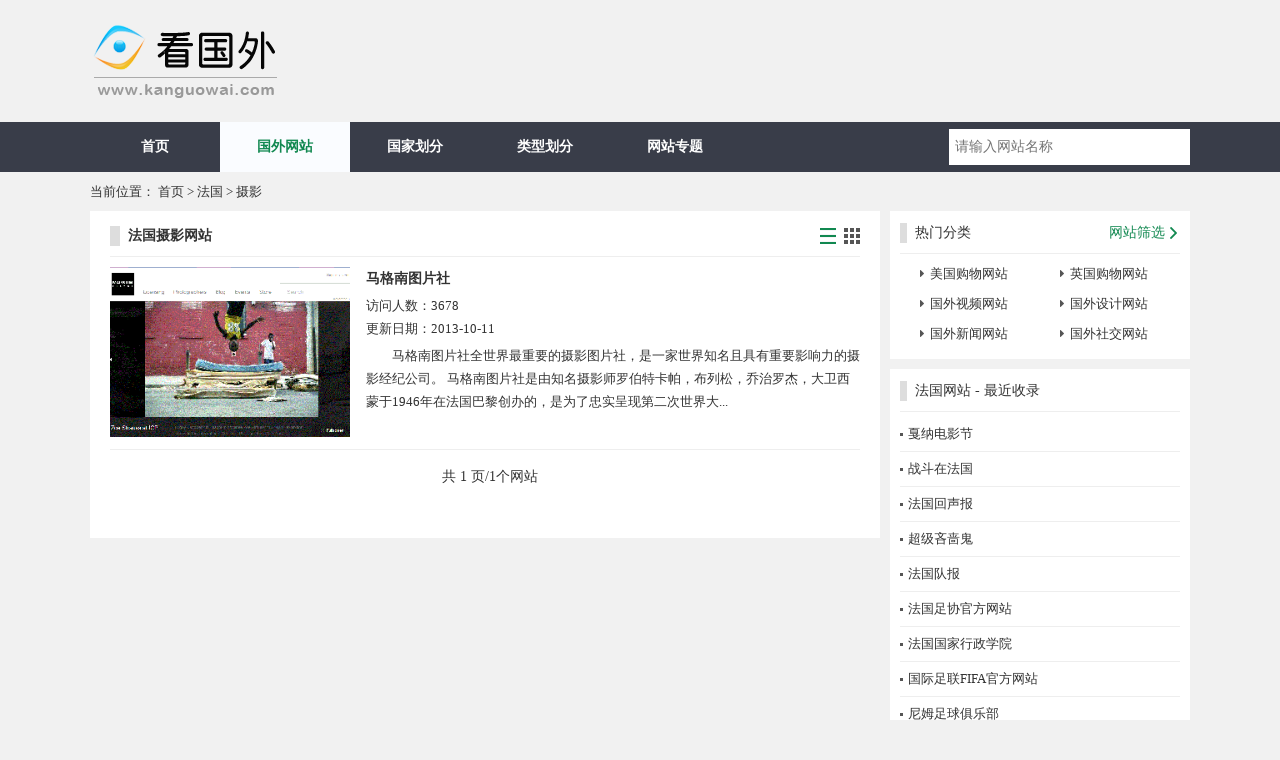

--- FILE ---
content_type: text/html; charset=utf-8
request_url: https://www.kanguowai.com/plus/so.php?country=59&type=40
body_size: 4044
content:
<!DOCTYPE html PUBLIC "-//W3C//DTD XHTML 1.0 Transitional//EN" "http://www.w3.org/TR/xhtml1/DTD/xhtml1-transitional.dtd">
<html xmlns="http://www.w3.org/1999/xhtml">

<head>
    <meta http-equiv="Content-Type" content="text/html; charset=utf-8" />
    <title>
        法国摄影网站大全_
        法国摄影网址导航</title>
    <meta name="description" content="法国摄影网站大全收录了法国摄影类网站，为您分享好的法国摄影网站。" />
    <meta name="keywords" content="法国摄影网站,法国网站,国外摄影网站" />
    <meta http-equiv="X-UA-Compatible" content="IE=Edge">
    <link rel="shortcut icon" href="https://www.kanguowai.com/favicon.ico">
    <link href="https://www.kanguowai.com/muban2/style/style.css" rel="stylesheet" media="screen" type="text/css" />
    <link href="" id="cssfile" rel="stylesheet" type="text/css" />
</head>

<body>


    <!-- Header -->
    <div id="top">
        <div class="wrap">
            <div class="left logo">
                <h2>
                    <a href="https://www.kanguowai.com/"><img src="https://www.kanguowai.com/logo.png" alt="国外网站大全" /></a>
                </h2>
            </div>
           <!--  <div class="ad728 right">
                <script src="/adjs/ad-6033.js" language="javascript"></script>
            </div> -->
            <div class="clear"></div>
        </div>
    </div>
    <!-- Nav -->
    <div id="navbar">
        <div class="wrap">
            <ul id="nav">
                <li>
                    <a href="https://www.kanguowai.com/">首页</a>
                </li>
                <li>
                    <a href="https://www.kanguowai.com/site/" class="cur">国外网站</a>
                </li>
                <li>
                    <a href="https://www.kanguowai.com/area/">国家划分</a>
                </li>
                <li>
                    <a href="https://www.kanguowai.com/type/">类型划分</a>
                </li>
                <li>
                    <a href="https://www.kanguowai.com/zhuanti/">网站专题</a>
                </li>

            </ul>
            <div id="search">
                <script src="https://www.kanguowai.com/muban2/js/search.js" language="javascript"></script>
            </div>
            <div class="clear"></div>
        </div>

    </div>
    <!-- End Nav -->
    <!-- End Header -->
    <div id="Breadcrumb">
        当前位置：
        <a href="https://www.kanguowai.com">首页</a> &gt;
        <a href="/ouzhou/faguo">
            法国        </a> &gt;
        <a href="/sheying">
            摄影        </a>
<!--         <div class="ad728_15">
            <script src="/adjs/ad-6032.js" language="javascript"></script>
        </div> -->
    </div>

    <div class="wrap">
        <div class="main left">
            <div id="listhead">
                <h1>
                    法国摄影网站</h1>
                <div id="viewmode">
                    <div id="liebiao" class="swlist selected"></div>
                    <div id="duolie" class="swlist"></div>
                </div>
            </div>

             <!-- <div class="picture_lie ggys"><script src="/adjs/ad-6045.js" language="javascript"></script></div> -->

                        <dl class="picture_lie">
                <dt><a href="https://www.kanguowai.com/site/179.html"><img alt="马格南图片社" src='/uploads/allimg/131011/2-131011215P20-L.gif'/></a></dt>
                <dd>
                    <h3><a href="https://www.kanguowai.com/site/179.html" class="title2">马格南图片社</a></h3>
                    <p>访问人数：<span>3678</span></p>
                    <p>更新日期：<span>2013-10-11</span></p>
                    <p class="jianjie">马格南图片社全世界最重要的摄影图片社，是一家世界知名且具有重要影响力的摄影经纪公司。 马格南图片社是由知名摄影师罗伯特卡帕，布列松，乔治罗杰，大卫西蒙于1946年在法国巴黎创办的，是为了忠实呈现第二次世界大...</p>
                </dd>
                <div class="clear"></div>
            </dl>
            
            <div class="page">
                <span>共 1 页/1个网站</span>

            </div>
            <div class="jumptips">
                <div class="jumptips-arrow"></div>
                <div class="jumptips-inner">按回车键跳转</div>
            </div>

        </div>
        <!-- End .main -->

        <div class="sidebar right">
            <div class="sidebox shaixuan">
                <h3>热门分类</h3>
                <div id="sxbutton">网站筛选</div>
                <div></div>
                <div id="sxbox"></div>

                <ul id="hottype">
                    <li><a href="https://www.kanguowai.com/plus/so.php?area=6&country=66&type=16">美国购物网站</a></li>
<li><a href="https://www.kanguowai.com/plus/so.php?area=5&country=57&type=16">英国购物网站</a></li>
<li><a href="https://www.kanguowai.com/shipin/">国外视频网站</a></li>
<li><a href="https://www.kanguowai.com/sheji/">国外设计网站</a></li>
<li><a href="https://www.kanguowai.com/xinwen/">国外新闻网站</a></li>
<li><a href="https://www.kanguowai.com/shejiao/">国外社交网站</a></li>
                    <div class="clear"></div>

                </ul>

            </div>
		<!-- 	 <div class="a300">
                <script src="/adjs/ad-6038.js" language="javascript"></script>
            </div>
 -->
 <!-- <div class="a300">
                <script src="/adjs/ad-6036.js" language="javascript"></script>
            </div> -->

            <div class="sidebox mt10">
                <h3>
                    法国网站 - 最近收录</h3>
                <ul class="listsite">
                    <li><a class='webname2 tips' href='/site/12491.html' title='戛纳电影节'>戛纳电影节</a>
<a class='detail' href='/site/12491.html'></a>
<a class='visit' href='http://www.festival-cannes.fr' rel='nofollow'></a>
</li>
<li><a class='webname2 tips' href='/site/12460.html' title='战斗在法国'>战斗在法国</a>
<a class='detail' href='/site/12460.html'></a>
<a class='visit' href='http://www.revefrance.com' rel='nofollow'></a>
</li>
<li><a class='webname2 tips' href='/site/12413.html' title='法国回声报'>法国回声报</a>
<a class='detail' href='/site/12413.html'></a>
<a class='visit' href='http://www.lesechos.fr' rel='nofollow'></a>
</li>
<li><a class='webname2 tips' href='/site/12380.html' title='超级吝啬鬼'>超级吝啬鬼</a>
<a class='detail' href='/site/12380.html'></a>
<a class='visit' href='http://www.radins.com' rel='nofollow'></a>
</li>
<li><a class='webname2 tips' href='/site/12379.html' title='法国队报'>法国队报</a>
<a class='detail' href='/site/12379.html'></a>
<a class='visit' href='http://www.lequipe.fr' rel='nofollow'></a>
</li>
<li><a class='webname2 tips' href='/site/12251.html' title='法国足协官方网站'>法国足协官方网站</a>
<a class='detail' href='/site/12251.html'></a>
<a class='visit' href='http://www.fff.fr' rel='nofollow'></a>
</li>
<li><a class='webname2 tips' href='/site/12245.html' title='法国国家行政学院'>法国国家行政学院</a>
<a class='detail' href='/site/12245.html'></a>
<a class='visit' href='http://www.ena.fr' rel='nofollow'></a>
</li>
<li><a class='webname2 tips' href='/site/12212.html' title='国际足联FIFA官方网站'>国际足联FIFA官方网站</a>
<a class='detail' href='/site/12212.html'></a>
<a class='visit' href='http://www.fifa.com' rel='nofollow'></a>
</li>
<li><a class='webname2 tips' href='/site/12132.html' title='法国的一家职业足球俱乐部'>尼姆足球俱乐部</a>
<a class='detail' href='/site/12132.html'></a>
<a class='visit' href='http://www.nimes-olympique.com' rel='nofollow'></a>
</li>
<li><a class='webname2 tips' href='/site/12131.html' title='法国的一家职业足球俱乐部'>亚眠足球俱乐部</a>
<a class='detail' href='/site/12131.html'></a>
<a class='visit' href='http://www.amiensfootball.com' rel='nofollow'></a>
</li>
                </ul>

            </div>
          <!--   <div class="a300">
                <script src="/adjs/ad-6038.js" language="javascript"></script>
            </div> -->
            <div class="sidebox mt10">
                <h3>国外
                    摄影网站 - 最近收录</h3>
                <ul class="listsite">
                    <li><a class="webname2 tips" href="https://www.kanguowai.com/site/10829.html" title="世界著名摄影贸易展览会">世界影像博览会_photo</a>

        <a class="detail" href="https://www.kanguowai.com/site/10829.html"></a>
        <a class="visit" href="http://www.photokina.de" rel="nofollow"></a>
    </li><li><a class="webname2 tips" href="https://www.kanguowai.com/site/10532.html" title="日本著名镜头生产商">图丽</a>

        <a class="detail" href="https://www.kanguowai.com/site/10532.html"></a>
        <a class="visit" href="http://www.tokinalens.com" rel="nofollow"></a>
    </li><li><a class="webname2 tips" href="https://www.kanguowai.com/site/10531.html" title="德国著名相机品牌">林哈夫相机_Linhof</a>

        <a class="detail" href="https://www.kanguowai.com/site/10531.html"></a>
        <a class="visit" href="http://linhof.com" rel="nofollow"></a>
    </li><li><a class="webname2 tips" href="https://www.kanguowai.com/site/10530.html" title="瑞士著名相机品牌">仙娜相机_Sinar</a>

        <a class="detail" href="https://www.kanguowai.com/site/10530.html"></a>
        <a class="visit" href="http://www.sinar.ch" rel="nofollow"></a>
    </li><li><a class="webname2 tips" href="https://www.kanguowai.com/site/10529.html" title="日本摄影器材生产商">适马_Sigma</a>

        <a class="detail" href="https://www.kanguowai.com/site/10529.html"></a>
        <a class="visit" href="http://www.sigma-photo.co.jp" rel="nofollow"></a>
    </li><li><a class="webname2 tips" href="https://www.kanguowai.com/site/10072.html" title="著名图片及视频分享社交应用">Instagram</a>

        <a class="detail" href="https://www.kanguowai.com/site/10072.html"></a>
        <a class="visit" href="http://www.instagram.com" rel="nofollow"></a>
    </li><li><a class="webname2 tips" href="https://www.kanguowai.com/site/8597.html" title="著名摄影摄像支持设备生产商">捷信</a>

        <a class="detail" href="https://www.kanguowai.com/site/8597.html"></a>
        <a class="visit" href="http://www.gitzo.com" rel="nofollow"></a>
    </li><li><a class="webname2 tips" href="https://www.kanguowai.com/site/8596.html" title="著名摄影摄像支持设备生产商">萨拿_Sachtler</a>

        <a class="detail" href="https://www.kanguowai.com/site/8596.html"></a>
        <a class="visit" href="http://www.sachtler.com" rel="nofollow"></a>
    </li><li><a class="webname2 tips" href="https://www.kanguowai.com/site/8595.html" title="著名摄影摄像支架和照明设备生产商">曼富图_Manfrotto</a>

        <a class="detail" href="https://www.kanguowai.com/site/8595.html"></a>
        <a class="visit" href="http://www.manfrotto.com" rel="nofollow"></a>
    </li><li><a class="webname2 tips" href="https://www.kanguowai.com/site/6647.html" title="美国摄影长久不衰的特征之一">加利福尼亚摄影博物馆</a>

        <a class="detail" href="https://www.kanguowai.com/site/6647.html"></a>
        <a class="visit" href="http://artsblock.ucr.edu" rel="nofollow"></a>
    </li>                </ul>

            </div>
        </div>
        <!-- End .sidebar -->
        <div class="clear"></div>
    </div>
    <!-- End .wrap -->
    <!--<div class="ad1100">
    <div class="ad970">
        <script src="/adjs/ad-6037.js" language="javascript"></script>
    </div>
    <div class="ad120">
        <script src="/adjs/ad-6035.js" language="javascript"></script>
    </div>
</div>
!-->
<div id="footer">
    <div class="wrap">
        <p>
            <a href="https://www.kanguowai.com/site/">国外网站</a>
            <span>|</span>
            <a href="https://www.kanguowai.com/area/">国家划分</a>
            <span>|</span>
            <a href="https://www.kanguowai.com/type/">类型划分</a>
            <span>|</span>
            <a href="https://www.kanguowai.com/zhuanti/">网站专题</a>
            <span>|</span>
            <a href="https://www.kanguowai.com/data/sitemap.html">网站地图</a>
            <span>|</span>
            <script type="text/javascript">
                var cnzz_protocol = (("https:" == document.location.protocol) ? " https://" : " http://");
                document.write(unescape("%3Cspan id='cnzz_stat_icon_5777109'%3E%3C/span%3E%3Cscript src='" + cnzz_protocol + "s13.cnzz.com/stat.php%3Fid%3D5777109' type='text/javascript'%3E%3C/script%3E"));
            </script>
        </p>
        <p>Copyright <em>&copy;</em> 2013-2020 KanGuoWai.com <a href="https://www.kanguowai.com/"><strong>看国外网站大全</strong></a> 版权所有  <a href="http://www.beian.miit.gov.cn" rel="nofollow">渝ICP备13006194号</a>
                        <a target="_blank" href="http://www.beian.gov.cn/portal/registerSystemInfo?recordcode=50011402500290" style="display:inline-block;text-decoration:none;height:20px;line-height:20px;"><img src="/images/beian.png" style="float:left;"/>渝公网安备 50011402500290号</a>
        </p>




    </div>
</div>
<script src="http://cpro.baidustatic.com/cpro/ui/s.js" type="text/javascript"></script>
<script type="text/javascript">
var _hmt = _hmt || [];
(function() {
var hm = document.createElement("script");
hm.src = "https://hm.baidu.com/hm.js?30edc2f6393a86cb1ad6b3ce633c9c18";
var s = document.getElementsByTagName("script")[0]; 
s.parentNode.insertBefore(hm, s);
})();
</script>    <script language="javascript" type="text/javascript" src="https://www.kanguowai.com/muban2/js/jq.js"></script>
    <script language="javascript" type="text/javascript" src="https://www.kanguowai.com/muban2/js/lib.js"></script>
    <script language="javascript" type="text/javascript" src="https://www.kanguowai.com/muban2/js/cookie.js"></script>
    <script language="javascript" type="text/javascript" src="https://www.kanguowai.com/muban2/js/list.js"></script>
    <script type="text/javascript">
        $(document).ready(function() {
            $("#sxbutton").one("click", function() {
                $("#sxbox").show().load("/muban2/shaixuan.html");
                $("#hottype").css("margin-top", "-1px");
            }), $(".tipw").tipsy({
                delayIn: 200,
                gravity: "w"
            }), $(".tips").tipsy({
                delayIn: 200,
                gravity: "s"
            })
        });
    </script>
</body>

</html>

--- FILE ---
content_type: text/css
request_url: https://www.kanguowai.com/muban2/style/style.css
body_size: 4227
content:

@charset "utf-8";
/*base.css*/
html,body,div,p,ul,li,dl,dt,dd,h1,h2,h3,h4,h5,h6,form,input,select,button,textarea,iframe,table,th,td{margin:0;padding:0;}
img{border:0 none;vertical-align:top;}
ul,li{list-style-type:none;}
h1,h2,h3,h4,h5,h6{font-size:14px;}
body,input,select,button,textarea{font-size:14px;font-family:'宋体';}
button{cursor:pointer;}
i,em,cite{font-style:normal;}
body{color:#333;line-height:28px;background:#F1F1F1;position:relative;}
a{color:#333;cursor:pointer;text-decoration:none;font-size:14px;}
a:hover{color:#118850;text-decoration:none;/*color:5FB878;*/
}
a:focus{outline:none;}
.clear{clear:both;}
.left{float:left;}
.right{float:right;}
.center{text-align:center;}
.red{color:#ff2600;}
.mt10{margin-top:10px;}
.pt5{padding-top:5px;}
.pt10{padding-top:10px;}
.wrap{width:1100px;margin:0 auto;}
/*ad*/
/*顶部广告 */
.ad728{width:728px;height:90px;}
/* 边栏广告 */
.a300{width:300px;height:250px;margin-top:10px;}
/* 横幅广告 */
.ad1100{width:1100px;height:90px;margin:10px auto 0;}
.ad970{width:970px;height:90px;float:left;}
/* Google链接广告 */
.ad120{width:120px;height:90px;float:right;}
/*列表页 导航条下 728*15 链接广告 */
.ad728_15{width:728px;height:15px;position:absolute;right:0;top:0;}
/*列表页 728 暂未显示 */
.ad728-2{margin:0 auto 10px;width:750px;border-bottom:1px solid #eee;height:auto;max-height:138px;-webkit-max-height:138px;_height:expression((document.documentElement.clientHeight||document.body.clientHeight)<138?"138px":"");}
/*地区页 728 暂未显示 */
.ad728_area{margin:15px auto 0;width:728px;}
/*内容页 442*43标签云 */
.ad432{width:432px;height:43px;margin-top:7px;float:right;}
/*内容页 790*120标签云 */
.ad790{width:790px;height:120px;margin-top:12px;}
#top{padding:15px 0;}
.logo{width:190px;height:80px;padding:6px 0px;overflow:hidden;}
#navbar{width:100%;height:50px;background:#393D49;}
#nav{list-style:none;padding:0;margin:0;float:left;}
#nav li{float:left;position:relative;line-height:50px;text-align:center;font-size:14px;font-weight:bold;}
#nav li a{position:relative;display:block;width:130px;height:50px;text-decoration:none;cursor:pointer;color:#fff;}
.cur,#nav li a:hover{background:#fafcff;color:#118850!important;}
#search{width:241px;height:36px;float:right;margin-top:7px;}
.search_input{outline:none;background-color: #fff;border-radius: 0px;margin-right: -1px;width: 200px;height: 34px;line-height: 34px;text-indent: 5px;border: 1px solid #fff;float: left;color: #000000;font-size: 14px;}
.search_bt{outline:none;border-radius: 0px; width: 40px; border:1px solid #FFF; height: 36px; line-height: 34px; color: #FFFFFF; font-size: 14px; background:#fff url(https://zn.baidu.com/static/cse/img/fdj-default.png) no-repeat center center; display: inline-block;text-align: center;float: left;cursor: pointer;}
#footer{width:100%;padding:15px 0;margin-top:10px;color:#fff;background:#393D49;font-size:13px;}
#footer a:hover{text-decoration:underline;}
#footer p a{margin:0 8px;color:#fff;font-size:13px;}
#footer p{text-align:center;}
#footer em{font-family:'microsoft yahei';}
/*Tipsy*/
.tipsy{padding:5px;font-size:13px;position:absolute;z-index:100000;}
.tipsy-inner{padding:3px 8px 3px 8px;background-color:black;color:white;max-width:300px;text-align:center;}
.tipsy-inner{border-radius:3px;-moz-border-radius:3px;-webkit-border-radius:3px;}
.tipsy-arrow{position:absolute;background:url('/muban2/images/tipsy.gif') no-repeat top left;width:9px;height:5px;}
.tipsy-n .tipsy-arrow{top:0;left:50%;margin-left:-4px;}
.tipsy-nw .tipsy-arrow{top:0;left:10px;}
.tipsy-ne .tipsy-arrow{top:0;right:10px;}
.tipsy-s .tipsy-arrow{bottom:0;left:50%;margin-left:-4px;background-position:bottom left;}
.tipsy-sw .tipsy-arrow{bottom:0;left:10px;background-position:bottom left;}
.tipsy-se .tipsy-arrow{bottom:0;right:10px;background-position:bottom left;}
.tipsy-e .tipsy-arrow{top:50%;margin-top:-4px;right:0;width:5px;height:9px;background-position:top right;}
.tipsy-w .tipsy-arrow{top:50%;margin-top:-4px;left:0;width:5px;height:9px;}
#Breadcrumb{width:1100px;height:15px;line-height:15px;margin:12px auto;font-size:13px;line-height:15px;position:relative;}
#Breadcrumb a{font-size:13px;}
.main{width:750px;background:#fff;min-height:300px;padding:15px 20px 12px;}
#listhead{position:relative;padding-bottom:10px;border-bottom:1px solid #eee;margin-bottom:10px;}
#listhead h1{height:20px;line-height:20px;padding-left:8px;border-left:10px solid #ddd;}
#viewmode{float:right;height:16px;width:40px;position:absolute;top:2px;right:0;}
#viewmode .swlist{float:left;width:16px;height:16px;cursor:pointer;}
#liebiao{background:url(/muban2/images/sprite2.png) left top no-repeat;}
#duolie{background:url(/muban2/images/sprite2.png) left -16px no-repeat;margin-left:8px;}
#liebiao.selected{background-position:-16px top;}
#duolie.selected{background-position:-16px -16px;}
.picture_lie{padding-bottom:12px;margin-bottom:12px;border-bottom:1px solid #eee;zoom:1;}
.picture_lie dt{float:left;}
.picture_lie dd{float:right;}
.picture_lie h3{font-weight:normal;padding-bottom:4px;}
a.type{padding-right:10px;}
a.title{font-weight:bold;padding-left:10px;border-left:1px solid #eee;}
a.title2{font-weight:bold;}
.picture_lie dt img{width:240px;}
.picture_lie dd{width:494px;font:normal 13px/23px '宋体';}
p.jianjie{text-indent:2em;padding-top:4px;}
.page{clear:both;height:30px;margin:13px auto 0;text-align:center;width:760px;}
.current-page{color:#333;font:bold 14px/14px arial;padding:0 5px;}
.page a{color:#118850;font:normal 14px/14px arial;padding:0 5px;}
.page a:hover{color:#118850;text-decoration:underline;}
a.arrow{font-size:18px;}
.page select{border:1px solid #DDD;height:18px;line-height:20px;margin:0 5px;text-align:center;}
input#pagenum{width:30px;height:16px;outline:none;border:none;vertical-align:middle;font:normal 13px/16px arial;text-align:center;border-bottom:1px solid #eee;}
.jumpto{padding-left:10px;}
.jumptips{padding:5px;font-size:13px;position:absolute;z-index:9999;display:none;}
.jumptips{opacity:0.8;}
.jumptips-inner{padding:3px 8px 3px 8px;background-color:black;color:white;max-width:300px;text-align:center;}
.jumptips-inner{border-radius:3px;-moz-border-radius:3px;-webkit-border-radius:3px;}
.jumptips-arrow{position:absolute;bottom:0;left:50%;background:url('/muban2/images/tipsy.gif') no-repeat bottom left;width:9px;height:5px;margin-left:-4px;}
/*Sidebar */
.sidebox{width:280px;background:#fff;padding:12px 10px 10px;position:relative;}
.sidebox h3{height:20px;line-height:20px;padding-left:8px;border-left:7px solid #ddd;font-weight:normal;}
#sxbutton{height:20px;font:normal 14px/20px '宋体';text-align:center;position:absolute;right:10px;top:12px;color:#118850;padding-right:15px;background:url(/muban2/images/sprite2.png) 60px -36px no-repeat;cursor:pointer;}
#sxbutton:hover{text-decoration:underline;background-position:58px -68px}
#sxbox{margin-top:10px;width:100%;height:40px;background:url(/muban2/images/load.gif) center center no-repeat;display:none;}
#hottype{border-top:1px solid #eee;margin-top:10px;padding-top:5px;zoom:1;}
#hottype li{width:140px;height:30px;line-height:30px;cursor:pointer;float:left;}
#hottype li a{font-size:13px;display:block;padding-left:30px;background:url(/muban2/images/sprite2.png) -90px -63px no-repeat;}
#hottype li a:hover{background-position:-90px -99px;}
.sxname{border-top:1px solid #eee;overflow:hidden;background:#fff;}
.sxname li{width:70px;height:38px;line-height:38px;float:left;height:38px;*background:#fff;border-right:1px solid #eee;text-align:center;font-size:13px;cursor:pointer;position:relative;white-space:nowrap;overflow:hidden;}
.sxname li:hover{color:#118850;}
#sxsub{width:67px;float:left;border:none;height:38px;cursor:pointer;background:#fff url(/muban2/images/sprite2.png) -71px 11px no-repeat;}
#sxsub:hover{background-position:-71px -29px;}
.dzlist{position:absolute;width:270px;padding:10px;z-index:999;border-top:none;background:#fff url(/muban2/images/hr.gif) -623px top no-repeat;left:10px;top:81px;height:80px;display:none;}
.dzlist li{width:55px;height:30px;padding-left:12px;font-size:13px;line-height:30px;cursor:pointer;float:left;}
.shaixuan{*z-index:999;}
.gjlist{position:absolute;width:820px;padding:10px;z-index:9999;border:1px solid #ddd;border-top:none;background:#fff url(/muban2/images/hr.gif) no-repeat -1px top;box-shadow:0px 5px 4px #999;left:-542px;top:81px;height:400px;overflow-x:hidden;overflow-y:scroll;display:none;*border:1px solid #ddd;*background:#fff;}
#listitem ul li:hover{text-decoration:underline;color:#118850;}
.gjbox{border-bottom:1px solid #eee;width:100%;}
.gjbox ul{width:760px;float:right;font-size:13px;padding:5px 0;}
.char{text-align:center;width:40px;height:30px;padding-top:5px;float:left;font:normal 18px/30px arial;}
.gjlist li{width:98px;padding-left:10px;height:30px;line-height:30px;cursor:pointer;float:left;white-space:nowrap;overflow:hidden;}
.buxian{float:left;width:100px;}
.close{width:14px;height:14px;float:right;background:url(/muban2/images/sprite2.png) -32px top no-repeat;cursor:pointer;}
.close:hover{background-position:-46px top;}
.lxlist{position:absolute;width:400px;padding:10px;z-index:999;border:1px solid #ddd;border-top:none;background:#fff url(/muban2/images/hr.gif) -350px top no-repeat;box-shadow:0px 5px 4px #999;left:-122px;top:81px;height:224px;*height:230px;display:none;}
.lxlist li{width:65px;height:30px;text-align:center;font-size:13px;line-height:30px;cursor:pointer;float:left;}
.listsite,.ztlist ul{padding:5px 0 0;margin-top:10px;border-top:1px solid #eee;*z-index:1;}
.listsite li{height:34px;border-bottom:1px solid #eee;background:url(/muban2/images/sprite2.png) -111px -130px no-repeat;padding-left:8px;position:relative;white-space:nowrap;overflow:hidden;text-overflow:ellipsis;}
.listsite li:hover{background-position:-111px -164px;}
.listsite li a{font:normal 13px/34px '宋体';}
.listsite li span{font-size:13px;color:#666;padding-left:4px;}
.webname2:hover{text-decoration:underline;}
.detail,.visit{position:absolute;height:15px;width:43px;background-image:url(/muban2/images/sprite2.png);background-repeat:no-repeat;display:none;}
.detail{background-position:-45px -99px;right:50px;top:10px;}
.detail:hover{background-position:-45px -114px;}
.visit{background-position:-45px -69px;right:0;top:10px;}
.visit:hover{background-position:-45px -84px;}
.listsite li:hover .webname2{color:#118850;}
.listsite li:hover span{display:none;}
.listsite li:hover .detail,.listsite li:hover .visit{display:block;}
.ztlist ul li{height:34px;border-bottom:1px solid #eee;white-space:nowrap;overflow:hidden;text-overflow:ellipsis;}
.ztlist ul li a{background:url(/muban2/images/sprite2.png) -111px -140px no-repeat;*background:url(/muban2/images/sprite2.png) -111px -141px no-repeat;padding-left:8px;font:normal 13px/34px '宋体';}
.ztlist ul li a:hover{text-decoration:underline;background-position:-111px -174px;*background-position:-111px -175px;}
.more{position:absolute;right:10px;top:8px;font-size:13px;}
.main2{width:750px;background:#fff;padding:15px 20px;position:relative;}
#contenthead,.likehead{padding-bottom:10px;border-bottom:1px solid #eee;}
#contenthead h2,.likehead h3{height:20px;line-height:20px;padding-left:8px;border-left:10px solid #ddd;}
.sitepic{padding:5px;margin-top:12px;border:1px solid #eee;float:left;}
.sitelogo{width:130px;height:50px;position:absolute;right:20px;top:20px;padding:0 8px 16px 16px;border-bottom:1px solid #eee;/* border-left:1px solid #eee;*/
 background:#fff;}
.baseinfo{width:432px;padding-top:2px;float:right;}
.baseinfo h1{font-size:16px;width:275px;padding-left:3px;white-space:nowrap;overflow:hidden;text-overflow:ellipsis;font-family:arial;}
.baseinfo li{height:38px;border-bottom:1px solid #eee;line-height:38px;float:left;white-space:nowrap;overflow:hidden;text-overflow:ellipsis;}
.linfo{width:268px;padding-left:3px;}
.rinfo{width:146px;padding-left:15px;}
.siteurl a{color:#024213;font:bold 16px/35px Arial;}
li.fanyi a{height:16px;width:16px;overflow:hidden;padding-right:12px;display:inline-block;background-image:url(/muban2/images/sprite2.png);background-repeat:no-repeat;margin-bottom:-3px;*overflow:visible;}
.ggfy{background-position:left -96px;}
.ggfy:hover{background-position:left -112px;}
.bdfy{background-position:left -128px;}
.bdfy:hover{background-position:left -144px;}
li.goto,li.goto2{padding-top:12px;height:45px;width:205px;border:none;}
li.goto2{/* display:none;*/
}
#entersite{padding:12px 42px 12px 70px;font-size:14px;color:#3d9c6f;background:#fafcfb url(/muban2/images/right.gif) 34px center no-repeat;border:1px solid #3d9c6f;border-radius:2px;*padding:10px 42px 10px 70px;}
li.goto2 a{padding:12px 30px;font-size:14px;color:#3d9c6f;border:1px solid #3d9c6f;border-radius:2px;}
#entersite:hover,li.goto2 a:hover{color:#118850;border:1px solid #118850;}
.sitetext{margin-top:12px;padding:8px 0;border-top:1px solid #eee;line-height:26px;}
.sitetext span{background:url(/muban2/images/sprite2.png) left -160px no-repeat;padding:1px 0 1px 18px;}
.sitetext p{padding-top:2px;text-indent:2em;}
.sitetext p a{color:#118850;}
.sitetag{padding:12px 0 0;border-top:1px solid #eee;font:normal 13px/15px 'Arial';}
.tags{padding-left:20px;height:15px;background:url(/muban2/images/sprite2.png) left -183px no-repeat;width:550px;white-space:nowrap;overflow:hidden;text-overflow:ellipsis;}
.tags a{font:normal 13px/15px 'Arial';padding-left:8px;color:#555;}
.tags a:hover{text-decoration:underline;color:#118850;}
.pubdate{width:170px;color:#777;text-align:right;}
.pubdate em{padding-left:18px;*padding:1px 0 1px 18px;background:url(/muban2/images/sprite2.png) left -200px no-repeat;}
.likesite{margin-top:12px;width:790px;background:#fff;padding:15px 0 0;}
.likehead{width:752px;margin:0 auto;}
.likesite ul{width:771px;overflow:hidden;background:#fff url(/muban2/images/dbline.gif) 19px 237px no-repeat;}
.likesite ul li{float:left;width:228px;margin:0 0 0 19px;padding:15px 5px 14px;}
.likesite p,.likesite p a{font:normal 13px/21px 'arial';white-space:nowrap;overflow:hidden;text-overflow:ellipsis;}
.likesite p{color:#666;}
.likesite ul li img{width:228px;padding-bottom:6px;}
.tags_list{width:1100px;padding:20px 0;background:#fff;}
.tags_list h3{height:20px;margin:0 0 10px 20px;font:bold 14px/20px '宋体';padding-left:8px;border-left:10px solid #ddd;}
.tags_list li{width:98px;height:40px;border-bottom:1px solid #efefef;float:left;margin-left:34px;}
.tags_list li a{display:block;width:98px;height:30px;margin-top:5px;font:14px/30px '宋体';text-align:center;color:#0053a5;overflow:hidden;text-overflow:ellipsis;white-space:nowrap;}
.tags_list li a:hover{background:#96D97B;color:#fff;}
.hottags{zoom:1;padding-top:10px;}
.hottags li{width:65px;float:left;height:28px;margin-left:5px;}
.hottags li a{display:block;width:64px;overflow:hidden;height:28px;font:13px/28px '宋体';color:#333;}
.hottags li a:hover{color:#118850;}


--- FILE ---
content_type: application/javascript
request_url: https://www.kanguowai.com/muban2/js/search.js
body_size: 457
content:
(function() {
	document.write('<form class="bdsearch" id="bdsearch"  action="/plus/search.php" method="get" clear="true" target="_blank">');
document.write('<input name="s" value="1689337918060193057" type="hidden">');
document.write('<input type="hidden" name="nsid" value="0"> ');
document.write('<input type="text" value="" autocomplete="off" autocorrect="off" placeholder="请输入网站名称" maxlength="64" id="bdcs-search-form-input" name="q" class="search_input">');
document.write('<input type="submit" class="search_bt" value="" id="bdcs-search-form-submit">');
document.write('</form>');

	})();

--- FILE ---
content_type: application/javascript
request_url: https://www.kanguowai.com/muban2/js/list.js
body_size: 517
content:
function switchSkin(e){$("#"+e).addClass("selected").siblings().removeClass("selected"),$("#cssfile").attr("href","/muban2/style/"+e+".css"),$.cookie("listlayout",e,{path:"/",expires:20})}function PageBarTips(txt){var t=$("#pagenum").offset().top-50;var l=$("#pagenum").offset().left;$(".jumptips").hide();$(".jumptips-inner").html(txt);$(".jumptips").css({"left":l+"px","top":t+"px","margin-left":"-"+($(".jumptips").width()/2-10)+"px"}).fadeIn(500)}$(function(e){var t=$("#viewmode div");t.click(function(){switchSkin(this.id)});var n=$.cookie("listlayout");n&&switchSkin(n)}),$(window).load(function(){$("#pagenum").focus(function(){PageBarTips()});$("#pagenum").blur(function(){$(".jumptips").hide();$(".jumptips-inner").html("按回车键跳转")});$('#pagenum').keydown(function(e){if(e.keyCode==13){var max=parseInt($("#total").text());var value=$(this).val().replace(/(^\s*)|(\s*$)/g,"");if((/^(\+|-)?\d+$/.test(value))&&value>0&&value<=max){var url=$(".page a:first").attr("href");url=url.split("_")[0]+"_"+value+".html";window.location.href=url}else{PageBarTips("请正确输入页码,共"+max+"个页面");$("#pagenum").val("")}}})});